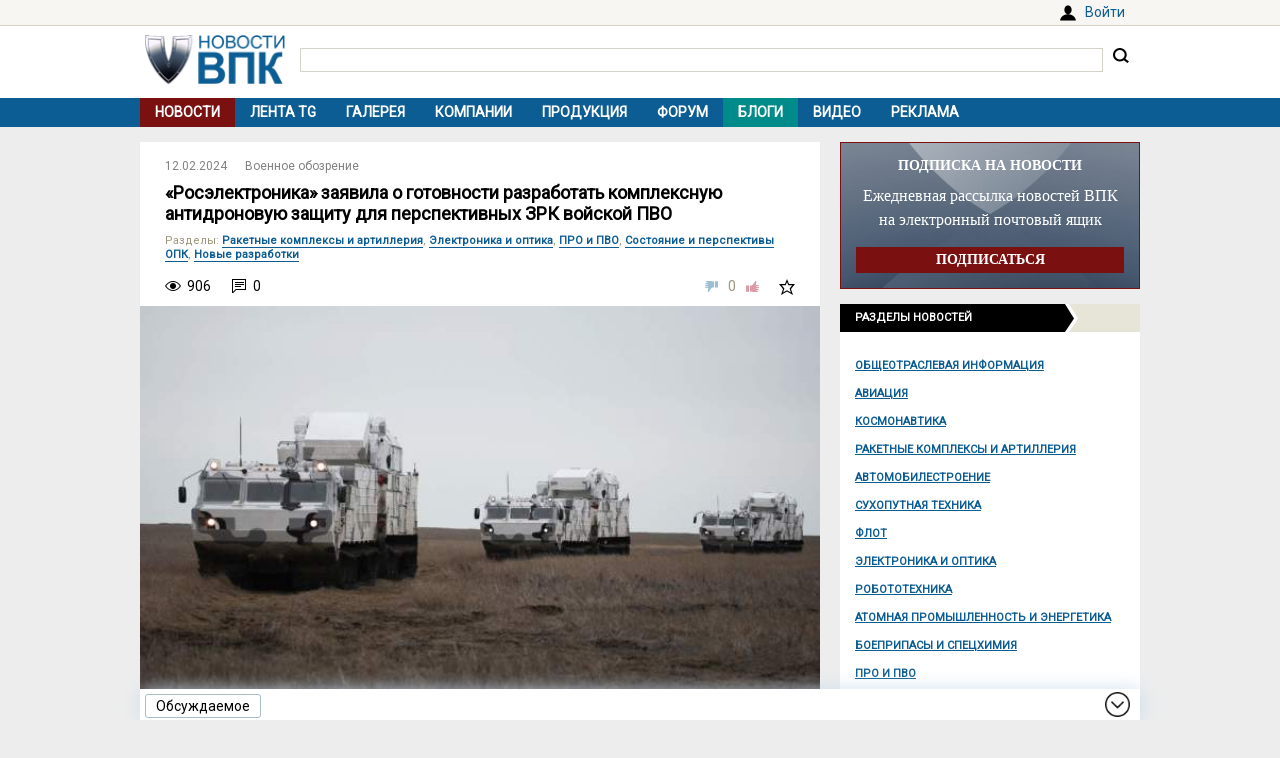

--- FILE ---
content_type: text/html; charset=UTF-8
request_url: https://vpk.name/news/824636_roselektronika_zayavila_o_gotovnosti_razrabotat_kompleksnuyu_antidronovuyu_zashitu_dlya_perspektivnyh_zrk_voiskoi_pvo.html
body_size: 8280
content:
<!DOCTYPE html>
<html lang="ru">
<head>
  <meta charset="UTF-8">
  <title>«Росэлектроника» заявила о готовности разработать комплексную антидроновую защиту для перспективных ЗРК войской ПВО - ВПК.name</title>
<meta name="viewport" content="width=device-width, initial-scale=1.0">
<meta name="description" content="Новейшие войсковые комплексы ПВО получат защиту от дронов, российский холдинг &quot;Росэлектроника&quot; разрабатывает комплексное решение противодроновой защиты для ЗРК. Об этом сообщила пресс-служба холдинга....">
<meta property="og:type" content="article">
<meta property="og:title" content="«Росэлектроника» заявила о готовности разработать комплексную антидроновую защиту для перспективных ЗРК войской ПВО">
<meta property="og:description" content="Новейшие войсковые комплексы ПВО получат защиту от дронов, российский холдинг &quot;Росэлектроника&quot; разрабатывает комплексное решение противодроновой защиты для ЗРК. Об этом сообщила пресс-служба холдинга....">
<meta property="og:image" content="https://vpk.name/file/img/arkticheskie-zenitnye-raketnye-kompleksy-pvo-tor-m2dt-a120e9ne-1702244521.jpg">
<meta property="og:url" content="https://vpk.name/news/824636_roselektronika_zayavila_o_gotovnosti_razrabotat_kompleksnuyu_antidronovuyu_zashitu_dlya_perspektivnyh_zrk_voiskoi_pvo.html">
<meta property="og:site_name" content="ВПК.name">
<link rel="canonical" href="https://vpk.name/news/824636_roselektronika_zayavila_o_gotovnosti_razrabotat_kompleksnuyu_antidronovuyu_zashitu_dlya_perspektivnyh_zrk_voiskoi_pvo.html">
<link rel="icon" href="/favicon.ico?1">
<link type="image/png" sizes="120x120" rel="icon" href="/file/favicon/120x120.png">
<link rel="stylesheet" href="https://fonts.googleapis.com/css?family=Roboto&display=swap" media="print" onload="this.media='all'">
<link rel="stylesheet" href="/i/style.css?1725974506">
  
<script src="/i/jquery-1.12.4.min.js"></script>
<script>let vpkuser=0; let vpklang=`ru`</script>
  <!-- Yandex.RTB -->
<script>window.yaContextCb=window.yaContextCb||[]</script>
<script src="https://yandex.ru/ads/system/context.js" async></script>
<link rel="alternate" type="application/rss+xml" title="rss-лента ВПК.name" href="https://vpk.name/rss/">
</head>
<body>
<div id="userpanel">
  <div class="bl bl_userpanel">
<div class="in-r" id="user_welcome"><span class="link" data-link="https://vpk.name/login" id="alogin">Войти</span></div>
  </div>
</div>
<div class="bg bg_head">
  <div class="bl" id="head">
    <div id="head-in">
<div id="head-logo">
<a href="https://vpk.name/" title="Новости ВПК России и других стран мира"><img src="https://vpk.name/i/logo-h50.png"></a>
</div>
<div id="head-search">
<form action="/gcse.php">
<input type="text" id="search-inp" name="q" value=""> <input id="search-bt" type="submit" value="" title="Искать на ВПК.name"></form>
</div>
    </div>
  </div>
</div>

<div class="bg bg_top_menu">
  <div class="bl" id="top-menu"><div id="top-menu-togle"></div>
<ul><li class="menu-cur"><a href="https://vpk.name/">Новости</a></li><li><a href="https://vpk.name/tgnews/">Лента TG</a></li><li><a href="https://vpk.name/images/">Галерея</a></li><li><a href="https://vpk.name/library/company/">Компании</a></li><li><a href="https://vpk.name/library/weapon/">Продукция</a></li><li><a href="https://vpk.name/forum/">Форум</a></li><li style="background:#008B8B;"><a href="https://vpk.name/blog/">Блоги</a></li><li><a href="https://vpk.name/video/">Видео</a></li><li><a href="https://vpk.name/banner-advertising.html">Реклама</a></li><li id="li-menu-togle" data-title="Новости"></li></ul>
  </div>
</div>

<div class="bg bg_body">
  <div class="bl" id="body">
    <div id="main">
      <div id="main-in">



<div itemscope itemtype="http://schema.org/NewsArticle">
<div data-id="824636" class="news_item block elem" data-block="news" id="news">

	<div class="news_info">
		<div class="in news_time"><a href="https://vpk.name/news/2024-02-12/"><time itemprop="datePublished" datetime="2024-02-12T00:00:01+03:00">12.02.2024</time></a></div>
<div class="in news_src"><a href="https://vpk.name/sources/?news&id=260">Военное обозрение</a></div>
	</div>

	<h1 itemprop="headline">«Росэлектроника» заявила о готовности разработать комплексную антидроновую защиту для перспективных ЗРК войской ПВО</h1>

<div itemscope itemtype="http://schema.org/BreadcrumbList"><div class="news_dirs" id="news-id"><span class="dir-caption">Разделы</span>: <span itemprop="itemListElement" itemscope itemtype="http://schema.org/ListItem"><a itemprop="item" href="https://vpk.name/news/rocket/"><span itemprop="name">Ракетные комплексы и артиллерия</span></a><meta itemprop="position" content="1"></span>, <span itemprop="itemListElement" itemscope itemtype="http://schema.org/ListItem"><a itemprop="item" href="https://vpk.name/news/radio-electronic/"><span itemprop="name">Электроника и оптика</span></a><meta itemprop="position" content="1"></span>, <span itemprop="itemListElement" itemscope itemtype="http://schema.org/ListItem"><a itemprop="item" href="https://vpk.name/news/pro/"><span itemprop="name">ПРО и ПВО</span></a><meta itemprop="position" content="1"></span>, <span itemprop="itemListElement" itemscope itemtype="http://schema.org/ListItem"><a itemprop="item" href="https://vpk.name/news/state_opk/"><span itemprop="name">Состояние и перспективы ОПК</span></a><meta itemprop="position" content="1"></span>, <span itemprop="itemListElement" itemscope itemtype="http://schema.org/ListItem"><a itemprop="item" href="https://vpk.name/news/new_dev/"><span itemprop="name">Новые разработки</span></a><meta itemprop="position" content="1"></span></div></div>

	<div class="news_conn">
		<div class="in hits">906</div>

		<div class="in coms"><a href="#comm"></a>0</div>


		<div class="in mark bt_mark"></div>
		<div class="in rate bt_rate"><span class="minus"></span><span class="count ">0</span><span class="plus"></span></div>
	</div>

	<div class="news_body news_page">
<meta itemprop="image" content="https://vpk.name/file/img/arkticheskie-zenitnye-raketnye-kompleksy-pvo-tor-m2dt-a120e9ne-1702244521.jpg">
<div class="news_img normal"><img class="yd_in_image"  alt="Арктические зенитные ракетные комплексы ПВО «Тор-М2ДТ»" title="Арктические зенитные ракетные комплексы ПВО «Тор-М2ДТ»" src="https://vpk.name/file/img/arkticheskie-zenitnye-raketnye-kompleksy-pvo-tor-m2dt-a120e9ne-1702244521.t.jpg"><div class="img_text">Арктические зенитные ракетные комплексы ПВО «Тор-М2ДТ».</div><div class="img_src">Источник изображения: Фото: РИА Новости/Виталий Тимкив</div></div>

	<div itemprop="articleBody" class="news_text textbody1">

<p>Новейшие войсковые комплексы ПВО получат защиту от дронов, российский холдинг "Росэлектроника" разрабатывает комплексное решение противодроновой защиты для ЗРК. Об этом сообщила пресс-служба холдинга.</p>
<p>На сегодняшний день НИИ "Вектор" имеет готовое техническое решение для защиты перспективных ЗРК войсковой ПВО от дронов. Боевые действия на Украине показали уязвимость ЗРК, действующих в передовых порядках и прикрывающих войска от воздушной угрозы. На сегодняшний день беспилотники являются относительно дешевым и весьма результативным средством поражения, поэтому защита от них должна быть комплексной, т.е. включать как средства РЭБ, так и средства поражения.</p>
<div class="cloud-center">НИИ "Вектор" обладает готовыми техническими решениями радиоэлектронных антидроновых систем, которые могут применяться для оснащения ЗРК</div>
<p>- приводит ТАСС сообщение холдинга.</p>
<p>Ранее сообщалось о том, что согласно новым требованиям Минобороны, зенитные комплексы следующего поколения, разрабатываемые для военных, должны иметь системы радиоэлектронной борьбы и лазерные системы для подавления оптики беспилотников противника. Первые опытные образцы перспективных ЗРК ожидается получить в конце 20-х годов, а может и позднее. Тем не менее антидроновые комплексы для них готовить нужно уже сейчас.</p>
<p>На сегодняшний день действующая в СВО бронетехника и войсковые ЗРК только начинают получать защиту от дронов, в большинстве случаев кустарного производства. Массовые поставки средств защиты от дронов пока не начались.</p>
	</div>
</div>
<div class="bl_share">
  <div><span class="bt_news_rep alert_news" title="Сообщить о неточностях или ошибке в материале"></span></div>

<div class="news_coop">
Права на данный материал принадлежат <a href="https://topwar.ru/" target="_blank" rel="nofollow"><span itemprop="author">Военное обозрение</span></a><br>Материал размещён правообладателем в <a href="https://topwar.ru/235959-rosjelektronika-zajavila-o-gotovnosti-razrabotat-kompleksnuju-antidronovuju-zaschitu-dlja-perspektivnyh-zrk-vojskoj-pvo.html" target="_blank" rel="nofollow">открытом доступе</a>
</div>
</div>

</div><div class="blh"><ul class="blue"><li>В новости упоминаются</li></ul></div>
<div class="news_libs">
<div class="lib_dir"><div class="dir_ttl">Страны</div><div class="lib_ttl"><a href="https://vpk.name/library/f/ukraine.html?utm_source=vpkname&utm_medium=otnews&utm_campaign=dolib&utm_term=ot824636&utm_content=do4875" alt="Украина" title="Расположена в Восточной Европе. Столица: Киев.<br>"><span itemprop="about">Украина</span></a></div></div><div class="lib_dir"><div class="dir_ttl">Компании</div><div class="lib_ttl"><a href="https://vpk.name/library/f/ruselectronics.html?utm_source=vpkname&utm_medium=otnews&utm_campaign=dolib&utm_term=ot824636&utm_content=do86525" alt="Росэлектроника" title="Открытое акционерное общество &quot;Российская электроника&quot;"><span itemprop="about">Росэлектроника</span></a></div></div><div class="lib_dir"><div class="dir_ttl">Проекты</div><div class="lib_ttl"><a href="https://vpk.name/library/f/bpla.html?utm_source=vpkname&utm_medium=otnews&utm_campaign=dolib&utm_term=ot824636&utm_content=do37458" alt="БПЛА" title="Разработка беспилотных летательных аппаратов (БПЛА)."><span itemprop="about">БПЛА</span></a></div></div>
</div>
<!-- Yandex.RTB C-A-38385-9 -->
<div id="yandex_rtb_C-A-38385-9"></div>
<script>window.yaContextCb.push(()=>{
  Ya.Context.AdvManager.renderWidget({
    renderTo: `yandex_rtb_C-A-38385-9`,
    blockId: `C-A-38385-9`
  })
})</script></div><div class="bli">Хотите оставить комментарий? <span class="link" data-link="https://vpk.name/register">Зарегистрируйтесь</span> и/или <span class="link" data-link="https://vpk.name/login?url=https://vpk.name/news/824636_roselektronika_zayavila_o_gotovnosti_razrabotat_kompleksnuyu_antidronovuyu_zashitu_dlya_perspektivnyh_zrk_voiskoi_pvo.html">Войдите</span> и общайтесь!</div><div class="bl-auth-vk"><a href="https://vpk.name/user/auth/vk/">Войти через ВКонтакте</a></div>
      </div>
    </div>
    <div id="side">


<div style="margin:0 0 15px 0;width:100%;background:url(/i/ban-bg-subscr.jpg)no-repeat;background-size: 100% 100%;text-align:center;">
<div style="border:1px solid #7A1110;padding: 0 15px;">
  <div style="color:#FFF;margin: 15px 0 10px 0;font: bold 14px Tahoma;">ПОДПИСКА НА НОВОСТИ</div>
  <div style="color:#FFF;font: 16px/24px Tahoma;">Ежедневная рассылка новостей ВПК на электронный почтовый ящик</div>
  <form method="GET" action="https://vpk.name/subscr/" style="margin:15px 0;"><input type="submit" name="" value="ПОДПИСАТЬСЯ" style="width:100%;border:0;color:#fff;font:bold 14px Tahoma;padding: 5px 0;background:#7A1110;"></form>
</div>
</div>
<div class="sdh"><ul class="black"><li>Разделы новостей</ul></div>
<div id="newsdir"><a href="https://vpk.name/news/public_info/">Общеотраслевая информация</a><a href="https://vpk.name/news/aircraft/">Авиация</a><a href="https://vpk.name/news/space/">Космонавтика</a><a href="https://vpk.name/news/rocket/">Ракетные комплексы и артиллерия</a><a href="https://vpk.name/news/avto/">Автомобилестроение</a><a href="https://vpk.name/news/land/">Сухопутная техника</a><a href="https://vpk.name/news/shipbuilding/">Флот</a><a href="https://vpk.name/news/radio-electronic/">Электроника и оптика</a><a href="https://vpk.name/news/robotics/">Робототехника</a><a href="https://vpk.name/news/atom/">Атомная промышленность и энергетика</a><a href="https://vpk.name/news/ammunition/">Боеприпасы и спецхимия</a><a href="https://vpk.name/news/pro/">ПРО и ПВО</a><a href="https://vpk.name/news/nano/">Нанотехнологии</a><a href="https://vpk.name/news/shoot/">Стрелковое оружие</a><a href="https://vpk.name/news/specdef/">Специальные и защитные средства</a><a href="https://vpk.name/news/energo/">Энергетика</a><a href="https://vpk.name/news/metal/">Тяжелая промышленность</a><a href="https://vpk.name/news/misk/">Другое и разное</a></div><div id="bl_discus_last">
<div class="bt_discus_last_close"></div>
<div class="sdh"><ul class="black"><li>Обсуждаемое<div class="bt_discus_last_upd">Обновить</div></ul></div>
<div id="lastcomm"><div class="bllastcomm"><div class="item">
  <a href="https://vpk.name/blog/ufpf1vw8?new#new"></a>
  <ul class="info">
  <li>19.01 <b>06:41</b>
  <li class="coms">0
  </ul>
  Комментарий к &quot;Используя опыт Украины: Польша готовится к нанесению глубоких ударов по России&quot;
  </div><div class="item">
  <a href="https://vpk.name/news/836588_bez_knuta_i_pryanika_rossiya_lishila_ameriku_privychnyh_rychagov_vliyaniya.html?new#new"></a>
  <ul class="info">
  <li>19.01 <b>06:33</b>
  <li class="coms">13547
  </ul>
  Без кнута и пряника. Россия лишила Америку привычных рычагов влияния
  </div><div class="item">
  <a href="https://vpk.name/blog/ckyqyu0y?new#new"></a>
  <ul class="info">
  <li>19.01 <b>05:24</b>
  <li class="coms">0
  </ul>
  Комментарий к &quot;Сможет ли новый высотный разведывательный самолет &quot;Хищник&quot; сравниться со своим советским предшественником МиГ-25Р? (Military Watch Magazine, США)&quot;
  </div><div class="item">
  <a href="https://vpk.name/news/1093062_kitaiskaya_pressa_raskryla_harakteristiki_strategicheskoi_apl_novogo_pokoleniya.html?new#new"></a>
  <ul class="info">
  <li>19.01 <b>05:19</b>
  <li class="coms">6
  </ul>
  Китайская пресса раскрыла характеристики стратегической АПЛ нового поколения
  </div><div class="item">
  <a href="https://vpk.name/news/1094321_smozhet_li_novyi_vysotnyi_razvedyvatelnyi_samolet_hishnik_sravnitsya_so_svoim_sovetskim_predshestvennikom_mig-25r_military_watch_magazine_ssha.html?new#new"></a>
  <ul class="info">
  <li>19.01 <b>03:44</b>
  <li class="coms">1
  </ul>
  Сможет ли новый высотный разведывательный самолет &quot;Хищник&quot; сравниться со своим советским предшественником МиГ-25Р? (Military Watch Magazine, США)
  </div><div class="item">
  <a href="https://vpk.name/forum/s22.html?new#new"></a>
  <ul class="info">
  <li>19.01 <b>02:56</b>
  <li class="coms">2766
  </ul>
  Как насчёт юмористического раздела?
  </div><div class="item">
  <a href="https://vpk.name/news/1093431_v_ssha_vpervye_pokazali_abrams_novogo_pokoleniya.html?new#new"></a>
  <ul class="info">
  <li>18.01 <b>16:58</b>
  <li class="coms">1
  </ul>
  В США впервые показали «Абрамс» нового поколения
  </div><div class="item">
  <a href="https://vpk.name/news/545401_otkaz_ot_nefti_i_gaza_zatronet_kazhdogo_zhitelya_rossii.html?new#new"></a>
  <ul class="info">
  <li>18.01 <b>15:40</b>
  <li class="coms">23
  </ul>
  Отказ от нефти и газа затронет каждого жителя России
  </div><div class="item">
  <a href="https://vpk.name/news/171630_ms-21_gotovitsya_k_pervomu_poletu.html?new#new"></a>
  <ul class="info">
  <li>18.01 <b>13:06</b>
  <li class="coms">88
  </ul>
  МС-21 готовится к первому полету
  </div><div class="item">
  <a href="https://vpk.name/blog/az7u0lsw?new#new"></a>
  <ul class="info">
  <li>17.01 <b>20:22</b>
  <li class="coms">0
  </ul>
  О гидропневматической (управляемой, адаптивной) подвеске, в том числе для танков (в связи с Abrams&#039;ом нового поколения).
  </div><div class="item">
  <a href="https://vpk.name/blog/mgirbg9u?new#new"></a>
  <ul class="info">
  <li>17.01 <b>14:55</b>
  <li class="coms">1
  </ul>
  Комментарий к &quot;В США впервые показали «Абрамс» нового поколения&quot;
  </div><div class="item">
  <a href="https://vpk.name/blog/t9h7tumf?new#new"></a>
  <ul class="info">
  <li>17.01 <b>05:20</b>
  <li class="coms">0
  </ul>
  Комментарий к &quot;Захарова: любые иностранные войска на Украине станут законными целями для ВС РФ&quot;
  </div><div class="item">
  <a href="https://vpk.name/blog/uysipavh?new#new"></a>
  <ul class="info">
  <li>17.01 <b>02:22</b>
  <li class="coms">1
  </ul>
  Комментарий к &quot;Россию обвинили в реализации программы США «Быстрый глобальный удар»&quot;
  </div><div class="item">
  <a href="https://vpk.name/blog/va30k6zk?new#new"></a>
  <ul class="info">
  <li>17.01 <b>01:15</b>
  <li class="coms">1
  </ul>
  Соседей не выбирают, но…
  </div><div class="item">
  <a href="https://vpk.name/blog/wvagmwoq?new#new"></a>
  <ul class="info">
  <li>17.01 <b>00:56</b>
  <li class="coms">0
  </ul>
  Комментарий к &quot;Безопасность по-европейски&quot;
  </div></div>
<div style="text-align:center;margin-top:10px;"><a style="font:14px Arial;" href="https://vpk.name/forum/discus?p=2">другие обсуждаемые темы</a></div>
</div>
</div>

    </div>  
  </div>
</div>
    <div class="bg bg_foot_menu">
  <div class="bl" id="foot-menu">
<ul>
<li><a href="https://vpk.name/archive/" title="Архив новостей">Архив</a></li>
<li><a href="https://vpk.name/sources/" title="Источники новостей">Источники</a></li>
<li><a href="https://vpk.name/preview/">Рекомендованные</a></li>
<li><a href="https://vpk.name/help.html">Справка</a></li>
<li><a href="https://vpk.name/about.html">О проекте</a></li>
<li><a href="https://vpk.name/contacts.html">Контакты</a></li>
<li><a href="https://vpk.name/donate.php">Помощь проекту</a></li>
</ul>
  </div>
</div>

  <div class="bl" id="foot">
    <div id="foot-copy">
2006-2026 &copy; ВПК.name. Все права защищены.<br>При перепечатке ссылка на <a href="https://vpk.name/">ВПК.name</a> обязательна.<br><a href="https://vpk.name/en/">ВПК.name on english</a><br><a href="https://vpk.name/user-agreement.html">Пользовательское соглашение</a>.<br><a href="https://vpk.name/reestr-ori-97-fz.html">№ 21-PP в реестре распространителей информации</a>.
<br>Хостинг сайта: <span class="link" data-link="http://timeweb.com/ru/services/hosting/" target="_blank" rel="nofollow">TimeWeb</span>.
    </div>
    <div id="foot-rate">
      <img src="/i/ico18only.png?1" style="width: 31px;height: 31px;">
      <!-- Rating@Mail.ru logo -->
<script><!--
document.write(`<a href="//top.mail.ru/jump?from=1147117" target="_blank"><img data-src="//top-fwz1.mail.ru/counter?id=1147117;t=556;l=1" class="lazyload" height="31" width="88"></a>`);//-->
</script>
<script><!--
document.write('<a href="//www.liveinternet.ru/stat/vpk.name/" '+
'target=_blank><img src="//counter.yadro.ru/hit?t16.2;r'+
escape(document.referrer)+((typeof(screen)=='undefined')?'':
';s'+screen.width+'*'+screen.height+'*'+(screen.colorDepth?
screen.colorDepth:screen.pixelDepth))+';u'+escape(document.URL)+
';'+Math.random()+'" title="просмотров за 24 часа, посетителей за 24 часа и за сегодн\я" '+
'width="88" height="31"><\/a>')//-->
</script>
    </div>
  </div>
<div class="bg bg_footer">
  <div id="footer">
    <div id="footer-in">
<div id="bt_discus_last_view">Обсуждаемое</div><div id="totoptodown" class="todown"></div>
    </div>
  </div>
</div>
<!-- Yandex.Metrika counter --> <script> (function(m,e,t,r,i,k,a){m[i]=m[i]||function(){(m[i].a=m[i].a||[]).push(arguments)}; m[i].l=1*new Date();k=e.createElement(t),a=e.getElementsByTagName(t)[0],k.async=1,k.src=r,a.parentNode.insertBefore(k,a)}) (window, document, "script", "https://mc.yandex.ru/metrika/tag.js", "ym"); ym(44731987, "init", { clickmap:true, trackLinks:true, accurateTrackBounce:true, params:{uip: "18.188.126.204",uid: "0"} }); </script> <noscript><div><img src="https://mc.yandex.ru/watch/44731987" style="position:absolute; left:-9999px;" alt="" /></div></noscript> <!-- /Yandex.Metrika counter -->

 <!-- Rating@Mail.ru counter -->
<script>
var _tmr = window._tmr || (window._tmr = []);
_tmr.push({id: "1147117", type: "pageView", start: (new Date()).getTime()});
(function (d, w, id) {
  if (d.getElementById(id)) return;
  var ts = d.createElement("script"); ts.type = "text/javascript"; ts.async = true; ts.id = id;
  ts.src = (d.location.protocol == "https:" ? "https:" : "http:") + "//top-fwz1.mail.ru/js/code.js";
  var f = function () {var s = d.getElementsByTagName("script")[0]; s.parentNode.insertBefore(ts, s);};
  if (w.opera == "[object Opera]") { d.addEventListener("DOMContentLoaded", f, false); } else { f(); }
})(document, window, "topmailru-code");
</script><noscript><img src="//top-fwz1.mail.ru/counter?id=1147117;js=na" style="border:0;position:absolute;left:-9999px;"></noscript>
<!-- //Rating@Mail.ru counter -->
  <script src="/i/jquery.blockUI.js"></script>
  <script src="/i/lazysizes.min.js"></script>
  <script src="/i/main.js?1583237097"></script>
  <script src="/i/ready.js?1725370289"></script>
    <!-- Yandex.RTB R-A-38385-8 -->
<script>
(function renderInImage(adImagesCounter, images) {
    if (adImagesCounter <= 0 || !images.length) {
        return
    }
    const image = images.shift()
    image.id = `yandex_rtb_R-A-38385-8-${Math.random().toString(16).slice(2)}`
    window.yaContextCb.push(() => {
        Ya.Context.AdvManager.render({
            "renderTo": image.id,
            "blockId": "R-A-38385-8",
            "type": "inImage",
            "onRender": () => {
                renderInImage(adImagesCounter-1, images)
            },
            "altCallback": () => {
                renderInImage(adImagesCounter, images)
            },
            "onError": () => {
                renderInImage(adImagesCounter, images)
            }
        })
    })
})(1, Array.from(document.querySelectorAll(".yd_in_image")))
</script></body></html>

--- FILE ---
content_type: application/javascript; charset=utf-8
request_url: https://vpk.name/i/ready.js?1725370289
body_size: 3391
content:
$( function()
{
	//+ пример поисковой фразы
	$('#search-exmpl').click(function()
	{
		$('#search-inp').val($(this).html());
	});
	//-

	//+ кнопка вверх/вниз
	$(window).scroll( function()
	{
		if( $(this).scrollTop() > 150 )
			$('#totoptodown').removeClass('todown').addClass('totop');
		else
			$('#totoptodown').removeClass('totop').addClass('todown');
	});
	var topPos = $(document).height() ;
	$('#totoptodown').click( function()
	{
		if( $(this).hasClass('totop') )
		{
			topPos=(window.pageYOffset!==undefined)?window.pageYOffset:(document.documentElement||document.body.parentNode||document.body).scrollTop ;
			$('body,html').animate( {scrollTop: 0 } , 700 );
		}
		else if( $(this).hasClass('todown') )
		{
			$('body,html').animate( {scrollTop: topPos }, 700 );
		}
		return false
	});
	//-

	$('#top-menu-togle').click( function()
	{
		$('#top-menu LI').toggle();
	});

	//+ преобразование в ссылки
	initLikeLink();
	//-

	$('.bt_prnt').click( function()
	{
		window.print();
	});

	//+ попап формы логина для соответствующих ссылок
	$('A[href*="/login"]').click( function()
	{
		$.blockUI(
		{
			message: `
<div id="uilogin">
	<form action="" method="POST">
		<table>
			<thead>
				<tr>
					<td colspan="2">
						<img src="/i/ico-close.png" id="btbuiclose">Вход
					</td>
				</tr>
			</thead>
			<tbody>
				<tr>
					<td>
						<div class="login-input">
							<label for="lname">Логин (e-mail)</label>
							<input id="lname" type="text" name="lname">
						</div>
					</td>
				</tr>
				<tr>
					<td>
						<div class="login-input">
							<label for="lpass">Пароль</label>
							<input id="lpass" type="password" name="lpass">
						</div>
				</tr>
				<tr>
					<td><label><input type="checkbox" name="lsave" title="Запомнить"> запомнить</label></td>
				</tr>
				<tr>
					<td><input type="submit" name="login" value="Войти"></td>
				</tr>
			</tbody>
		</table>
	</form>
<div class="reglink"><a href="/register">Зарегистрироваться</a><a href="/register/?pass">Забыли пароль?</a></div>
<div class="bl-auth-vk"><a href="/user/auth/vk/">Войти через ВКонтакте</a></div>
</div>` ,
			css:
			{
				border:'none',
				width:'310px',
			}
		});
    // <div className="bl-auth-fb"><a href="/user/auth/fb/">Войти через Facebook</a></div>
    
		$('#btbuiclose').click( function() { glUIClose() } ) ;

		document.querySelectorAll(".login-input input").forEach(function(el)
		{
			el.addEventListener("focus", animeInput);
			el.addEventListener("change", animeInput);
			el.addEventListener("focusout", removeAnimeInput);
		});

		return false;
	});
	//-

	$('.fb-comm').hover( function(){$(this).css("background","#F2F0D7")},function(){$(this).css("background","#fff")});

	if( $('#checkcomminfo').isset() )
	{
		function checkComm()
		{
			$.post("/" , {checkcomm:''},function( d )
			{
				if( !d )
				{
					$('#checkcomminfo').html( '' );
					$('#talknewcnt').html( '' );
				}
				else if( d.msg && d.msg === 'stop' )
					clearInterval( checkIntervalId );
				else
				{
					if( d.cnt !== 0 )
					{
						if( d.cnt === 'no' )
							$('#checkcomminfo').removeClass('alert').attr('title','' ).html( '' );
						else
							$('#checkcomminfo').addClass('alert').html( '<a href="/forum/?checkcomm" title="Новые сообщения в отслеживаемых темах">+' + d.cnt + '</a>' );
					}
					if( d.tcnt !== 0 )
					{
						if( d.tcnt === 'no' )
							$('#talknewcnt').removeClass('alert').attr('title','' ).html( '' );
						else
							$('#talknewcnt').addClass('alert').html( '<a href="/talk" title="Новые личные сообщения">+' + d.tcnt + '</a>' );
					}
				}
			}, "json" )
		}
		checkComm();
		var checkIntervalId = setInterval( function()
		{
			checkComm();
		}, 30000 ) ;
	}

	//+
	$(".submform").each( function()
	{
		f = $(this).attr( "id" ) ;
		$("#"+f+" INPUT[type='submit']").click( function()
		{
			submMsg("start" , "Данные отправляются..." , f );
			submWait( 'submSend' , f );
			return false;
		});
	});
	//-

	initHint() ;

	$('#bt_discus_last_view').click(function()
	{
		if( !$("#bl_discus_last").isset())
		{
			location = '/forum/discus' ;
			return ;
		}
		if( !$('#bl_discus_last_copy').isset() )
		{
			$('BODY').append('<div id="bl_discus_last_copy"></div>') ;
			$("#bl_discus_last").clone().appendTo("#bl_discus_last_copy");
		}
		$('#bl_discus_last_copy').toggle();
	});
	$(document).delegate( '.bt_discus_last_close' , 'click' , function()
	{
		$('#bl_discus_last_copy').toggle();
	});
	var click_upd = false ;
	$(document).delegate( '.bt_discus_last_upd' , 'click' , function()
	{
		if( click_upd === true )
			return;
		$.ajax(
		{
			url: '/a.discus_last_upd.php',
			type: 'post',
			dataType: 'json',
			beforeSend: function()
			{
				click_upd = true ;
				$('.bt_discus_last_upd').after(' <img src="/i/loading.gif" class="img_discus_last_upd">');
			},
			complete: function()
			{
				click_upd = false ;
				$('.img_discus_last_upd').remove();
			},
			success: function( json )
			{
				if( json['error'] )
					alert( json['error'] );
				else if( json['html'] )
				{
					$('.bllastcomm').each( function()
					{
						$(this).html( json['html'] ) ;
					});
				}
			},
		});
	});

	//+ spoliers
	$(document).delegate( '.sp-block .sp-title' , 'click' , function()
	{
		var sp = $(this).parent();
		var spb = sp.find('.sp-body');
		spb.slideToggle('fast') ;
		$(this).toggleClass( spb.hasClass('sp-off')?'sp-off sp-on':'sp-on sp-off' )
	});
	//- spolier

	//+ preview comm
	$(".bt-comm-preview").each( function()
	{
		var ob = $(this) ;
		ob.closest(".bl-button").after( "<div class=\"bl-comm-preview\"></div>" );
		var pr = ob.closest("FORM").find(".bl-comm-preview");
		ob.click( function()
		{
		    $.ajax(
			{
		        url: "/comm/",
		        type: "post",
		        data: {commpreview:ob.closest("FORM").find("#commtext").val()} ,
		        dataType: "json",
				beforeSend: function()
				{
					pr.html("") ;
				},
		        success: function(json)
				{
					alertJsonError( json );
					if( json["comm"] )
					{
						pr.html("<div class=\"cmtext\">"+json["comm"]+"</div>") ;
					}
		        },
		        error: function(xhr, ajaxOptions, thrownError)
				{
		            alert(thrownError + "\r\n" + xhr.statusText + "\r\n" + xhr.responseText);
		        },
				statusCode:
				{
					404: function(){alert( "404: Страница не найдена" )},
					503: function(){alert( "503: Сайт временно недоступен" )}
				}
		    });
		});
	});
	//- preview comm

	$('.sumsymbol').each( function()
	{
		$(this).after( '<span class="summsg"></span>');
		sumSymbol( $(this) );
		$(this).keyup( function()
		{
			sumSymbol( $(this) )
		});
	});

	$(".bl-status-info").click( function()
	{
		o = $(this);
		id = o.closest("FORM").data("id");
		dir = o.closest("FORM").data("dir");
		$.post("/comm/" , {checkcommset:id,dir:dir,lng:vpklang}, function( d )
		{
			if( d.msg && d.msg !== "" )
				alert( d.msg );
			if( !d.err )
			{
				o.removeClass( 'status-y status-n' ).addClass( 'status-' + d.sts )  ;
				o.find(".title").html(d.ttl) ;
				o.find(".hint").html(d.hnt) ;
			}
		}, "json" );
	})

});

// To anime input
function animeInput(event)
{
	event.target.closest(".login-input").classList.add("active");
}
function removeAnimeInput(event)
{
	if (event.target.value === "")
	{
		event.target.closest(".login-input").classList.remove("active");
	}
}


function sumSymbol( inp )
{
	var curLength = inp.val().length;
	if( inp.data('max') )
	{
		var maxLength = inp.data('max');
		inp.val( inp.val().substr( 0 , maxLength ) );
		var remaning = maxLength - curLength ;
		if( remaning < 0 )
			remaning = 0;
		inp.next('.summsg').html( curLength + '/'+ maxLength + ' осталось ' + remaning );
		if( remaning < 10)
			inp.next('.summsg').addClass('warning');
		else
			inp.next('.summsg').removeClass('warning');
	}
	else
	{
		inp.next('.summsg').html( curLength );
	}
}

